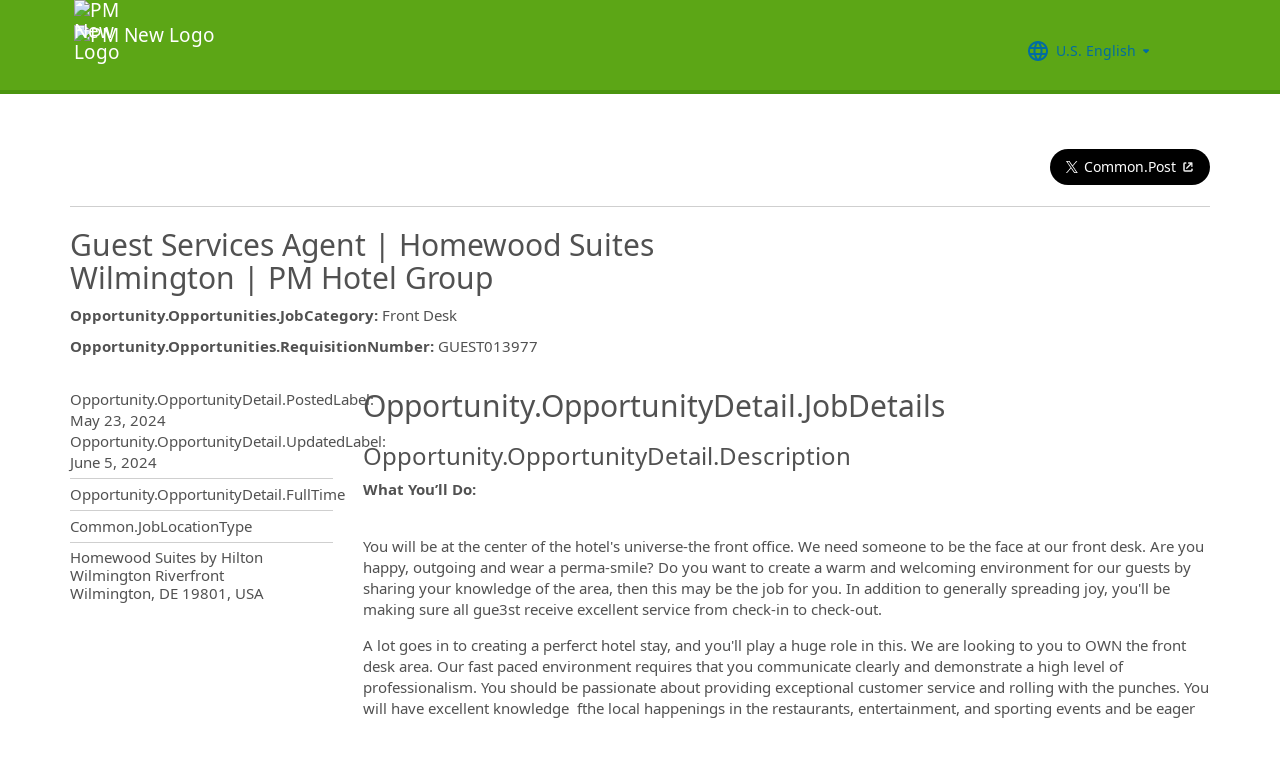

--- FILE ---
content_type: text/html; charset=utf-8
request_url: https://recruiting.ultipro.com/POL1006/JobBoard/c0e3f015-388f-2bf6-e3ac-af081fcad685/OpportunityDetail?opportunityId=b4992515-9ea3-4298-ac2c-ea792a1aae11
body_size: 23481
content:

<!DOCTYPE html>
<html id="PageHtml">
<head>
    <title data-bind="text: title()"></title>

    
    <meta http-equiv="X-UA-Compatible" content="IE=edge" />
<meta charset="utf-8" />
<meta name="viewport" content="width=device-width, initial-scale=1" />

<meta http-equiv="Cache-Control" content="no-cache, must-revalidate, no-store" />
<meta http-equiv="Expires" content="Thu, 18 Dec 2025 17:23:39 GMT" />
<meta http-equiv="Pragma" content="no-cache" />

<link rel="icon" href="data:;base64,iVBORw0KGgo=">

        <iframe id="_as" style="display: none" src="/POL1006/JobBoard/c0e3f015-388f-2bf6-e3ac-af081fcad685/AnonymousSessionCheck"></iframe>

    

<link rel="stylesheet" href="https://rec-cdn-prod.cdn.ultipro.com/rec-web/e4bbe8290d30f230d0280b6b46f5429fa2f9b2c4/site.css" />
<link rel="stylesheet" href="https://rec-cdn-prod.cdn.ultipro.com/rec-web/e4bbe8290d30f230d0280b6b46f5429fa2f9b2c4/bootstrap-extensions.min.css" />


    <link href="/POL1006/JobBoard/c0e3f015-388f-2bf6-e3ac-af081fcad685/Styles/BrandingSettings?brandId=49043c2e-386c-4399-97d7-69ce0bd48e42&amp;m=637638785413900000" rel="stylesheet" />

<script src="https://rec-cdn-prod.cdn.ultipro.com/rec-web/e4bbe8290d30f230d0280b6b46f5429fa2f9b2c4/jqueryBundle.min.js"></script>
<script src="https://rec-cdn-prod.cdn.ultipro.com/rec-web/e4bbe8290d30f230d0280b6b46f5429fa2f9b2c4/tinymceBundle.js"></script>
<script src="https://rec-cdn-prod.cdn.ultipro.com/rec-web/e4bbe8290d30f230d0280b6b46f5429fa2f9b2c4/reactBundle.js"></script>
<script src="https://rec-cdn-prod.cdn.ultipro.com/rec-web/e4bbe8290d30f230d0280b6b46f5429fa2f9b2c4/jslib.min.js"></script>
<script src="https://rec-cdn-prod.cdn.ultipro.com/rec-web/e4bbe8290d30f230d0280b6b46f5429fa2f9b2c4/react-components.min.js"></script>
<script src="https://rec-cdn-prod.cdn.ultipro.com/rec-web/e4bbe8290d30f230d0280b6b46f5429fa2f9b2c4/bootstrapBundle.min.js"></script>


        <link rel="stylesheet" href="https://ignite.cdn.ultipro.com/dls-cdn/ignite/v7.13.3/tokens/fonts/noto/ignite-fonts-noto-hinted-cdn.css" />
        <link rel="stylesheet" href="https://ignite.cdn.ultipro.com/dls-cdn/ignite/v7.13.3/tokens/fonts/volte/ignite-fonts-volte-cdn.css" />
        <link rel="stylesheet" href="https://ignite.cdn.ultipro.com/dls-cdn/ignite/v7.13.3/tokens/css/ignite-tokens.css" />
        <script type="module" src="https://ignite.cdn.ultipro.com/dls-cdn/ignite/v7.13.3/web-components/ignite/ignite.esm.js"></script>
        <script type="module" src="https://ignite.cdn.ultipro.com/dls-cdn/ignite/v7.13.3/web-components/ignite/ignite.js"></script>
    <script type="module" src="https://rec-cdn-prod.cdn.ultipro.com/rec-web/e4bbe8290d30f230d0280b6b46f5429fa2f9b2c4/npm-imports.js"></script>


<script src="https://rec-cdn-prod.cdn.ultipro.com/rec-web/e4bbe8290d30f230d0280b6b46f5429fa2f9b2c4/site.min.js"></script>
<script src="https://rec-cdn-prod.cdn.ultipro.com/rec-web/e4bbe8290d30f230d0280b6b46f5429fa2f9b2c4/siteBundle.js" type="module"></script>

    

    <script>
    (function() {
        Recruiting.TenantFeatureToggle.setFeatureToggles(["CandidateSearchFullNameMatch","IncreaseOfferLetterMaxLength","JobBoardSettingsUpdate","OfferContactMergeTags","EnableCsrSessionManagement","TwitterSwitch","ScreeningQuestionHashFilter","EWSMigration","ConfigurableCountryQuestions","TenantSpecificMailgunDomain","UpdateAssessmentEmail2025","GlobalDate","SalaryRangeFields","ReferenceDataUniqueCacheKey","SkipScreeningQuestionsDraftValidations","ApplicationIncorrectNameTextChanges","DiagnosticsServiceAccountReset","SmsWelcomeMessage","FrenchGoToOfferLetterMergeTag","EnableDaDkLocale","EnableEnCALocale","EnablePeopleFabricStateEvents","JobsFromSearch","ReplaceTenantSeasonedGuids","AssessmentLinkRequestOpp","ApplicantEmployeeReferralsReindex","ReindexForSortApplicationsByAssessmentStatus","CandidateMatchHideScoreWarningMessage","CopyApplicants","EnableLaunchDarkly","OfferMergeTagsEnhancements","ResumeEnhancements2025","EducationDates","OpportunityTranslationEnhancements","PhysicalLocationSyncEnhancements","ExternalApplyId","ReindexForSearchableApplicationQuestionHash","EnableAotJsBundling","HireDetailsLink","ShowOnbLinkForGlobalHiresOnJobBoard","NewEEOCIdentificationText","PositionAutomation","MxEmailScheduleModal","UkgAuthNInternal","PositionAutomationSyncOnFutureDates","TinyMCEValidateExtraTags","CompanyNameForAutoFeed","AddToIdentities","ValidateInactiveLocationsInHireDetails","SyncZipCodeForTaxLocations","SharedPools","CurrencySymbolFormatOnOpportunityNotificationMessage","SyncPositionAutomationOnRecEnable","SupportRelayStateInSso","RecHMAllowManageDocumentsForInternalCandidates","DmpUpload","ViewMoreJobLocationFilter","MergeCandidates","BatchRejectApplications","PostCandAPILookupBeforeSave","EnableRecCdn","RecruitingProcessFilterReindex","OfferMergeTagsTinyMce","SmsCandidateSync","CandidateMatchScoreVisibility","CandidateDetailsActions","LocalizationEnabled","ScheduleInterviewOnUnpostedOpportunity","PreferredName","ShowAllLocationsInOpportunityList","PositionAutomationSync","OfferEditsWithApproval","BulkDisposition","EnableSvSeLocale","ScreeningQuestionTranslations","OpportunityJustificationCommentsFix","DelayNotificationViewToggle","RecruitmentFireJobSync","WelcomeEmail","ResumeColumn","USFedContractorUpdates2024","IndeedQuestionsFormatVersion1","FilterGroup","ApplicationSubmittedFilter","EditEmail","ArcGisWithAuth","LongerRequisitionNumber","OfferAttachments","RehireIndicator","IndeedApplyFixDupEmail","LatestOFCCPForm","EnableFrFrLocale","CandidateStatusAtTimeOfHire","UkgAuthNEntitlementOutbound","JobLocationType","ProjectAndShiftFields","CalendarNameInInterviewNotes","EnableNlNlLocale","LatestReference","CandidateDetailRank","SendRehiresToOnboarding","OfferActivityFilter","OldPostToLinkedInDeprecated","OfferContactPhoneNumberDefault","HireFromOffer","ProfessionalExperienceDate","ReindexCandidateTags","SmsWebPhoneRelease","SyncActivatedPosition","IndeedQuestionsAcceptMultipleSchemaVersions","PostToLinkedInWidget","SendGlobalHiresToOnboarding","RecruitmentFireLocationSync","OpportunityScoreIncrease","EditAssessmentPackagesOnPublishedOpps","OppAuthNIdentity","IndeedResumeFields","EnableItItLocale","BulkDispositionCandidateApps","MxDispositionModal","MXExperience","SortApplicationsByAssessmentStatus","ScreeningQuestionLastUpdatedReindex","CandidateEngagementMay","UkgAuthNInternalForArcGisOutbound","ScreeningQuestionGroups","ApplicationSubmittedFilterReindex","FilterApplicationsByAssessmentScore","CandidateMatchGA","CandidateEngagementAugust","SmsWebPhoneReassign","AssessmentIntegration","PersonFireSyncUsersAndLogins","enable-recruiting-optimized-easy-apply-applications-query","enable-recruiting-check-before-linkedin-publish","enable-recruiting-sovren-retry","enable-recruiting-check-before-linkedin-cleanup","enable-recruiting-candidate-preferred-locale-notification-tokens","enable-recruiting-email-translations","enable-wait-for-search-refresh","enable-recruiting-leave-of-absence","enable-recruiting-email-translations-phase2","enable-recruiting-ucc-toggle-deprecation","enable-recruiting-opportunity-status-audits","enable-recruiting-manage-client-ukg-authn","enable-recruiting-improved-opportunity-close-performance","enable-recruiting-remove-hireright-duplicate-security-headers","enable-recruiting-project-search-full-name-match","enable-recruiting-position-automation-people-fabric-api","enable-recruiting-position-automation-diagnostics","enable-recruiting-indeed-job-sync-api","enable-recruiting-job-board-integration-settings-warning-modal","enable-recruiting-bgc-integration-names-sanitization","enable-recruiting-indeed-job-sync-error-messages","enable-recruiting-apply-number-validate","enable-recruiting-offer-mergetag-employeetype","enable-recruiting-launch-darkly-demo","disable-recruiting-duplicate-hire-processing","disable-recruiting-send-automated-emails-on-closed-opportunity","SyncJobsFromOdata","SyncCoreEmployeeRolesIndependentOfCandidateSync","EnableMetricsLogging","OfflineTokenIntrospection","EnableArcGisProxy","ReportsForSupport","StrictSecondaryReads","ManageClientOppRealm","TenantSecondaryReads","CallerMemberForMongoTraceLogs","EnableSnapshotReadConcern","UltiProServiceClientCircuitBreaker","PreventDuplicateSynchedReferenceData","SearchQueryTelemetry","DmpUploadMigration","ReduceDbFullDocumentReplace","EESyncSkipFailedPages","DisableEntityReferences","DisableV1Api","ThirdPartyIntegrationApiOptimized","ConsumeCoreMergeEvents","TrsEnabled","DmpCorrelationSync","TmsDepreciation"]);
    })();
</script>

    <script>
    (function() {
        var featureSettings = [{"Name":"Recruitment.Organization","EnabledFeatures":["OrgLevels","SendRehiresToOnboarding"]},{"Name":"Recruitment.Interviews","EnabledFeatures":["CalendarIntegration","ScheduleMeeting"]},{"Name":"Recruitment.CandidateConsent","EnabledFeatures":["CandidateConsent"]},{"Name":"Recruitment.OpportunityManagement.PublishingAndJobBoards","EnabledFeatures":["FeaturedOpportunities","IncludeHiringManagersInOnboardingOwnerField"]},{"Name":"Recruitment.CandidateInformation","EnabledFeatures":["CandidateReferences","TextMessaging","SharedPools","EditCandidateEmailAddress"]},{"Name":"Recruitment.OpportunityManagement.PageFeatures","EnabledFeatures":["JobSearchAgent","ShareOnTwitter"]},{"Name":"Recruitment.Accessibility","EnabledFeatures":[]},{"Name":"Recruitment.Offers","EnabledFeatures":["Approvals","UserLocale"]}];

        var featureSettingsConfigurationGroups = featureSettings.map(function(g) {
            return new Recruiting.FeatureSettingsConfigurationGroup(g.Name, g.EnabledFeatures);
        });

        Recruiting.FeatureSettings.init(featureSettingsConfigurationGroups);
    })();
</script>

    


        <script>
            let data = {
                visitor: {
                    id: "External-Rec-User",
                    rec_isRecruitmentAdministrator: false,
                    rec_isRecruiter: false,
                    rec_isHiringManager: false,
                    rec_environment: "recruiting.ultipro.com",
                    locale: "en-US"
},
                account: {
                    id: US.utils.po.getFirstSevenChars("POL1006"),
                    tenantAlias: "POL1006"
                            },
                excludeAllText: true,
                disableGuides: false
            }
            US.utils.po.init("cfb570dc-23df-45bd-5089-5be6acfaa92b");
            pendo.initialize(data);

            function updatePendoUrl() {
                pendo.location.addTransforms([
                    {
                        attr: 'search',
                        action: 'AllowOnlyKeys',
                        data: US.utils.ga.whiteListedUrlTerms
                    },
                    {
                        attr: 'search',
                        action: 'AddTo',
                        data: function () {
                            const url = new URL(window.location.href);
                            if ((false && url.pathname.includes('OpportunityApplicants'))
                                || (false && url.pathname.includes('Pools'))
                                || (false && (url.pathname.includes('Recruiter/Candidates') || url.pathname.includes('CandidateAdd')))
                                || (false && url.pathname.includes('CandidateDetail'))
                                || (false && url.pathname.includes('OfferList'))
                                || (false && (url.pathname.includes('OfferDetail') || url.pathname.includes('OfferCreate')))
                                || (false && url.pathname.includes('OpportunityList'))
                                || (false && (/JobBoard\/[^\/]*\/Candidate\/ViewPresence[^\/]*$/.test(url.pathname)
                                     || /JobBoard\/[^\/]*\/ApplicationAssessments[^\/]*$/.test(url.pathname) || /JobBoard\/[^\/]*\/CandidateOffer[^\/]*$/.test(url.pathname)
                                     || /JobBoard\/[^\/]*\/References\/ViewReferences[^\/]*$/.test(url.pathname)  || /JobBoard\/[^\/]*\/CandidateInterviewScheduling\/SelfSchedule[^\/]*$/.test(url.pathname)))
                                || (false &&
                                        (/JobBoard\/[^\/]*\/?$/.test(url.pathname) ||
                                            /JobBoard\/[^\/]*\/OpportunityDetail[^\/]*$/.test(url.pathname) || url.pathname.includes('Accessibility')
                                            || url.pathname.includes('Dashboard') || /JobBoard\/[^\/]*\/JobSearchAgent[^\/]*$/.test(url.pathname)
                                   ))) {
                                            return { 'mx': '1' };
                                       }
                                },
                    }
                ]);
            }

            $(window).on('load', function () {
                setTimeout(updatePendoUrl, 10);
            });
        </script>
    
    



    <!-- Google Tag Manager -->
<script>
    (function(w,d,s,l,i){w[l]=w[l]||[];w[l].push({'gtm.start':
    new Date().getTime(),event:'gtm.js'});var f=d.getElementsByTagName(s)[0],
    j=d.createElement(s),dl=l!='dataLayer'?'&l='+l:'';j.async=true;j.src=
    'https://www.googletagmanager.com/gtm.js?id='+i+dl;f.parentNode.insertBefore(j,f);
    })(window,document,'script','dataLayer', 'GTM-TRJP8TD');
</script>
<!-- End Google Tag Manager -->

    <script>
     $(function() {
         $('<input name="__RequestVerificationToken" type="hidden" value="CfDJ8EYVB_voQ4JEtwB7-kL5ji5RPjyeC5CiCJJY3KJY62oAdQlJDt9E9tVo3NLjO8UPOOn0QjbWZCBcG3HZeyG0FZ8sJRjDRm3SBwk5HbHdoX-QZoJ6BRBob3wxNkuEy9SmaXAraJV1WpJPXJePTo6n0Rc" />').appendTo("body");
     });
     
     $(document).ajaxSend(function (event, xhr, options) {
         if (['GET', 'HEAD'].indexOf(options.type) === -1) {
             xhr.setRequestHeader('X-RequestVerificationToken', $('input[name="__RequestVerificationToken"]').val());
         }
     });
 </script>

        <script type="text/javascript">
        (function (h, o, u, n, d) {
            h = h[d] = h[d] || { q: [], onReady: function (c) { h.q.push(c) } }
            d = o.createElement(u); d.async = 1; d.src = n
            n = o.getElementsByTagName(u)[0]; n.parentNode.insertBefore(d, n);
        })
        (window, document, 'script', 'https://www.datadoghq-browser-agent.com/eu1/v5/datadog-rum.js', 'DD_RUM');
        /**
         * Checks if currentUrl matches any pattern in the whitelist (supports '*' as wildcard)
         * param {string[]} whitelist - Array of patterns (may include '*')
         * param {string} currentUrl - URL to check
         * returns {boolean}
         */
        function isUrlWhitelisted(whitelist, currentUrl) {
            return whitelist.some(function(pattern) {
                // Escape regex special chars except *
                var regexPattern = pattern.replace(/[.+?^${}()|[\]\\]/g, '\\$&').replace(/\*/g, '.*');
                var regex = new RegExp(regexPattern);
                return regex.test(currentUrl);
            });
        }

        var rumReplaySessionEnabled = false;
        var rumReplayWhiteList = [];
            rumReplayWhiteList.push("JobBoard/*/OpportunityApply");
        var isReplayAllowed = rumReplaySessionEnabled ? isUrlWhitelisted(rumReplayWhiteList, window.location.pathname) : false;
        var rumSessionRate = rumReplaySessionEnabled ? 100 : 50;
        var rumReplayRate = isReplayAllowed ? 100 : 0;

        window.DD_RUM.onReady(function () {
            if (!isReplayAllowed) {
                window.DD_RUM.stopSessionReplayRecording();
            }
            
            window.DD_RUM.init({
                clientToken: 'pub49cc788d96f6d1f8f20c5d6f19aa242c',
                applicationId: '0d864a82-3281-41ce-bbf9-801162b05695',
                site: 'datadoghq.eu',
                service: 'rec-prod-atl',
                env: 'prod',
                version: 'e4bbe8290d30f230d0280b6b46f5429fa2f9b2c4',
                sessionSampleRate: rumSessionRate,
                sessionReplaySampleRate: rumReplayRate,
                startSessionReplayRecordingManually: true,
                trackUserInteractions: true,
                trackResources: true,
                trackLongTasks: true,
                defaultPrivacyLevel: 'mask-user-input',
                // https://docs.datadoghq.com/real_user_monitoring/connect_rum_and_traces/?tab=w3ctracecontext#how-are-rum-resources-linked-to-traces
                allowedTracingUrls: [{ match: (url) => 'arcgis,cronofy,campaign-management'.split(',').map(t => t.trim()).every(t => !url.includes(t)), propagatorTypes: ["tracecontext"] }],
                beforeSend: (event, context) => {
                    //https://docs.datadoghq.com/real_user_monitoring/browser/modifying_data_and_context#enrich-and-control-rum-data
                    event.view.url = event.view.url.replace("/CandidateSearch=[^&]*/", "CandidateSearch=REDACTED"); //candidate search may contain PII
                    event.view.url = event.view.url.replace("/as=[^&]*/", "as=REDACTED"); //application search may contain PII
                }
            });

            //set user context
            window.DD_RUM.setUser({
                id: "",
                featureToggles: "CandidateSearchFullNameMatch,IncreaseOfferLetterMaxLength,JobBoardSettingsUpdate,OfferContactMergeTags,EnableCsrSessionManagement,TwitterSwitch,ScreeningQuestionHashFilter,EWSMigration,ConfigurableCountryQuestions,TenantSpecificMailgunDomain,UpdateAssessmentEmail2025,GlobalDate,SalaryRangeFields,ReferenceDataUniqueCacheKey,SkipScreeningQuestionsDraftValidations,ApplicationIncorrectNameTextChanges,DiagnosticsServiceAccountReset,SmsWelcomeMessage,FrenchGoToOfferLetterMergeTag,EnableDaDkLocale,EnableEnCALocale,EnablePeopleFabricStateEvents,JobsFromSearch,ReplaceTenantSeasonedGuids,AssessmentLinkRequestOpp,ApplicantEmployeeReferralsReindex,ReindexForSortApplicationsByAssessmentStatus,CandidateMatchHideScoreWarningMessage,CopyApplicants,EnableLaunchDarkly,OfferMergeTagsEnhancements,ResumeEnhancements2025,EducationDates,OpportunityTranslationEnhancements,PhysicalLocationSyncEnhancements,ExternalApplyId,ReindexForSearchableApplicationQuestionHash,EnableAotJsBundling,HireDetailsLink,ShowOnbLinkForGlobalHiresOnJobBoard,NewEEOCIdentificationText,PositionAutomation,MxEmailScheduleModal,UkgAuthNInternal,PositionAutomationSyncOnFutureDates,TinyMCEValidateExtraTags,CompanyNameForAutoFeed,AddToIdentities,ValidateInactiveLocationsInHireDetails,SyncZipCodeForTaxLocations,SharedPools,CurrencySymbolFormatOnOpportunityNotificationMessage,SyncPositionAutomationOnRecEnable,SupportRelayStateInSso,RecHMAllowManageDocumentsForInternalCandidates,DmpUpload,ViewMoreJobLocationFilter,MergeCandidates,BatchRejectApplications,PostCandAPILookupBeforeSave,EnableRecCdn,RecruitingProcessFilterReindex,OfferMergeTagsTinyMce,SmsCandidateSync,CandidateMatchScoreVisibility,CandidateDetailsActions,LocalizationEnabled,ScheduleInterviewOnUnpostedOpportunity,PreferredName,ShowAllLocationsInOpportunityList,PositionAutomationSync,OfferEditsWithApproval,BulkDisposition,EnableSvSeLocale,ScreeningQuestionTranslations,OpportunityJustificationCommentsFix,DelayNotificationViewToggle,RecruitmentFireJobSync,WelcomeEmail,ResumeColumn,USFedContractorUpdates2024,IndeedQuestionsFormatVersion1,FilterGroup,ApplicationSubmittedFilter,EditEmail,ArcGisWithAuth,LongerRequisitionNumber,OfferAttachments,RehireIndicator,IndeedApplyFixDupEmail,LatestOFCCPForm,EnableFrFrLocale,CandidateStatusAtTimeOfHire,UkgAuthNEntitlementOutbound,JobLocationType,ProjectAndShiftFields,CalendarNameInInterviewNotes,EnableNlNlLocale,LatestReference,CandidateDetailRank,SendRehiresToOnboarding,OfferActivityFilter,OldPostToLinkedInDeprecated,OfferContactPhoneNumberDefault,HireFromOffer,ProfessionalExperienceDate,ReindexCandidateTags,SmsWebPhoneRelease,SyncActivatedPosition,IndeedQuestionsAcceptMultipleSchemaVersions,PostToLinkedInWidget,SendGlobalHiresToOnboarding,RecruitmentFireLocationSync,OpportunityScoreIncrease,EditAssessmentPackagesOnPublishedOpps,OppAuthNIdentity,IndeedResumeFields,EnableItItLocale,BulkDispositionCandidateApps,MxDispositionModal,MXExperience,SortApplicationsByAssessmentStatus,ScreeningQuestionLastUpdatedReindex,CandidateEngagementMay,UkgAuthNInternalForArcGisOutbound,ScreeningQuestionGroups,ApplicationSubmittedFilterReindex,FilterApplicationsByAssessmentScore,CandidateMatchGA,CandidateEngagementAugust,SmsWebPhoneReassign,AssessmentIntegration,PersonFireSyncUsersAndLogins,enable-recruiting-optimized-easy-apply-applications-query,enable-recruiting-check-before-linkedin-publish,enable-recruiting-sovren-retry,enable-recruiting-check-before-linkedin-cleanup,enable-recruiting-candidate-preferred-locale-notification-tokens,enable-recruiting-email-translations,enable-wait-for-search-refresh,enable-recruiting-leave-of-absence,enable-recruiting-email-translations-phase2,enable-recruiting-ucc-toggle-deprecation,enable-recruiting-opportunity-status-audits,enable-recruiting-manage-client-ukg-authn,enable-recruiting-improved-opportunity-close-performance,enable-recruiting-remove-hireright-duplicate-security-headers,enable-recruiting-project-search-full-name-match,enable-recruiting-position-automation-people-fabric-api,enable-recruiting-position-automation-diagnostics,enable-recruiting-indeed-job-sync-api,enable-recruiting-job-board-integration-settings-warning-modal,enable-recruiting-bgc-integration-names-sanitization,enable-recruiting-indeed-job-sync-error-messages,enable-recruiting-apply-number-validate,enable-recruiting-offer-mergetag-employeetype,enable-recruiting-launch-darkly-demo,disable-recruiting-duplicate-hire-processing,disable-recruiting-send-automated-emails-on-closed-opportunity",
                roles: "",
                tenantAlias: "POL1006"
            });
            window.DD_RUM.startSessionReplayRecording({ force: !!isReplayAllowed });
        });
    </script>

</head>
<body class="opportunitydetail-controller candidate-layout ">
    <ukg-ignite-shell theme="classic" class="branded-layout" default-translation-path enable-cdn-path use-latest-cdn language="en-US">
    <!-- Google Tag Manager (noscript) -->
<noscript>
    <iframe src="https://www.googletagmanager.com/ns.html?id=GTM-TRJP8TD"
            height="0" width="0" style="display:none;visibility:hidden"></iframe>
</noscript>
<!-- End Google Tag Manager (noscript) -->

        <a class="sr-only sr-only-focusable" id="skipLink" tabindex="0" data-i18n="Common.SkipLink"></a>
            <div id="PageContent" style="visibility: hidden">
                <header role="banner">



<nav class="navbar navbar-candidate navbar-static-top" data-automation="navbar" data-i18n="[aria-label]Layout.NavigationAriaLabel">
    <div class="container">
        <div class="navbar-header">
            <a target="_blank" class="navbar-brand">
                    <img class="small-logo logo" src="/POL1006/JobBoard/c0e3f015-388f-2bf6-e3ac-af081fcad685/Styles/GetLargeHeaderLogo?brandId=49043c2e-386c-4399-97d7-69ce0bd48e42&amp;m=637638785413900000" alt="PM New Logo" data-automation="navbar-small-logo" />
                    <img class="large-logo logo" src="/POL1006/JobBoard/c0e3f015-388f-2bf6-e3ac-af081fcad685/Styles/GetLargeHeaderLogo?brandId=49043c2e-386c-4399-97d7-69ce0bd48e42&amp;m=637638785413900000" alt="PM New Logo" data-automation="navbar-large-logo" />
            </a>
            
                <button type="button" class="navbar-toggle" data-toggle="collapse" data-target="#navbar-collapse" aria-labelledby="navbar-menu-label">
                    <span class="icon-bar"></span>
                    <span class="icon-bar"></span>
                    <span class="icon-bar"></span>
                </button>
                <span id="navbar-menu-label" class="sr-only" data-i18n="Layout.Menu.MenuLabel"></span>
        </div>
        
        <div id="navbar-collapse" class="collapse navbar-collapse">
            <ul class="nav navbar-nav navbar-right" >


                    <li class="find-opps-link ">
                        <ukg-button manual-color="true" class="brandingbutton" id="OpportunitiesMenuButton" data-automation="opportunities-menu-button" onclick="window.location=&#x27;/POL1006/JobBoard/c0e3f015-388f-2bf6-e3ac-af081fcad685&#x27;" emphasis="low" data-i18n="Layout.Menu.Opportunities" data-bind="attr: {'aria-label': $.t('Layout.Menu.Opportunities') }" role="link"></ukg-button>
                    </li>


<li id="LanguagePicker">
    <ukg-button manual-color="true" class="brandingbutton" id="languageMenubutton" data-bind="menudropdownListener: { targetId: 'languageMenuContainer' }" data-automation="selected-language-picker-link" emphasis="low" child-icon="menu-caret-down" aria-expanded="False" data-i18n="[tooltip-text]Layout.LanguageLabel" parent-icon="language">
        <span class="brandingbutton" data-bind="text: selectedLanguage().Name"></span>
    </ukg-button>
    <ukg-menu fixed-height="large" id="languageMenuContainer" data-bind="foreach: languages" selectable>
        <!-- ko if: $data.Code=='zh-CN'-->
        <ukg-menu-item data-automation="language-picker-link" data-bind="click: $parent.selected, attr: { value: $data.Code, selected: $parent.selectedLanguage() == $data, 'lang': $data.Code, 'aria-label': $.t('Layout.Menu.ChineseLabel')}, text: $data.Name"></ukg-menu-item>
        <!-- /ko --> 
        <!-- ko ifnot: $data.Code=='zh-CN'-->
        <ukg-menu-item data-automation="language-picker-link" data-bind="click: $parent.selected, attr: {value: $data.Code, selected: $parent.selectedLanguage() == $data, 'lang': $data.Code}, text: $data.Name"></ukg-menu-item>
        <!--/ko-->
    </ukg-menu> 
</li>

<script>
    $(function () {
        var languageSelectionViewModel = new US.Common.LanguageSelectionViewModel({
            languages: [{"Id":"34e329e5-6e83-4e59-8879-c3e39f6229c9","Code":"en-GB","Name":"British English"},{"Id":"af699467-de1c-4eab-9e4c-50c426dc961e","Code":"en-CA","Name":"CA English"},{"Id":"4472ce4a-c88e-4f40-a36b-6df8b7daa5df","Code":"da-DK","Name":"Danish"},{"Id":"841f2814-4f6e-4a37-8a07-75c5af9d0bd7","Code":"de-DE","Name":"Deutsch"},{"Id":"941d6a52-139f-4baa-b558-0428b5059917","Code":"nl-NL","Name":"Dutch"},{"Id":"748993d4-7fd4-4146-ab17-f35423768200","Code":"es-ES","Name":"Español"},{"Id":"5266ab6b-200e-4152-bebd-40923f952d6d","Code":"fr-FR","Name":"FR French"},{"Id":"fba4253d-2c6e-4836-81e6-0a2d25e951a5","Code":"fr-CA","Name":"Français Canadien"},{"Id":"03863089-9c60-4a70-b6e4-fd9d43d66ad4","Code":"it-IT","Name":"Italian"},{"Id":"e8d5efd6-13ed-45a7-878b-e126688640ef","Code":"pt-BR","Name":"Português do Brasil"},{"Id":"33563062-7a8b-4c15-baab-9aa319ce3fa6","Code":"sv-SE","Name":"Swedish"},{"Id":"18a64832-04e6-4a1c-a9fd-770bb7beeec8","Code":"en-US","Name":"U.S. English"},{"Id":"a9a1fec2-e7f4-4795-981a-6150938b570e","Code":"zh-CN","Name":"简体中文"}],
            selectedLanguageCode: "en-US",
            changeUserLanguageUrl: "/POL1006/JobBoard/c0e3f015-388f-2bf6-e3ac-af081fcad685/Layout/ChangeUserLanguage"
        });

        ko.applyBindings(languageSelectionViewModel, $("#LanguagePicker")[0]);
    });
</script>
                    <li>
                        <ukg-button  manual-color="true" class="brandingbutton" id="SignInButton" onclick="window.location=&#x27;/POL1006/JobBoard/c0e3f015-388f-2bf6-e3ac-af081fcad685/Account/Login?cancelUrl=http%3A%2F%2Frecruiting.ultipro.com%2FPOL1006%2FJobBoard%2Fc0e3f015-388f-2bf6-e3ac-af081fcad685%2FOpportunityDetail%3FopportunityId%3Db4992515-9ea3-4298-ac2c-ea792a1aae11&#x27;" emphasis="low" data-i18n="Layout.Menu.LogIn" data-bind="attr: {'aria-label': $.t('Layout.Menu.LogIn') }" role="link"></ukg-button>
                    </li>
            </ul>
        </div>
    </div>
</nav>


                </header>
                <main>
                    <div class="index-action">
                        <div id="PageContainer" class="container">
                            <div id="GlobalNotificationContainer">
                                <global-notification></global-notification>
                            </div>
                            

<script>
    $(function () {
        var opportunity = new US.Opportunity.CandidateOpportunityDetail({"Id":"b4992515-9ea3-4298-ac2c-ea792a1aae11","Title":"Guest Services Agent | Homewood Suites Wilmington | PM Hotel Group","Featured":false,"FullTime":true,"HoursPerWeek":null,"JobCategoryName":"Front Desk","Locations":[{"Id":"e39d5d8a-923a-4a2b-a4b1-2da447520ba5","LocalizedName":"Homewood Suites by Hilton Wilmington Riverfront","LocalizedLocationId":"M62","LocalizedDescription":null,"Address":{"Line1":"824 Justison St","Line2":null,"City":"Wilmington","State":{"Name":"Delaware","Code":"DE"},"PostalCode":"19801","Country":{"Id":"ad492ed3-cb7d-4d9f-aff8-fd61f19b868c","Name":"United States","Code":"USA"}},"DisplayName":true,"DisplayLocationId":false,"DisplayDescription":false,"DisplayAddress":true,"DisplayStreetAddress":false,"Coordinates":{"Longitude":-75.56230459761224,"Latitude":39.73091601205456},"Shapes":null,"SourceOfTruth":0,"IsAvailableForOpportunities":true}],"PostedDate":"2024-05-23T15:17:29.141Z","UpdatedDate":"2024-06-05T16:26:41.402Z","RequisitionNumber":"GUEST013977","Description":"\u003cp\u003e\u003cstrong\u003eWhat You\u0026rsquo;ll Do:\u003c/strong\u003e\u003c/p\u003e\n\u003cp\u003e\u003cbr /\u003eYou will be at the center of the hotel\u0027s universe-the front office. We need someone to be the face at our front desk. Are you happy, outgoing and wear a perma-smile? Do you want to create a warm and welcoming environment for our guests by sharing your knowledge of the area, then this may be the job for you. In addition to generally spreading joy, you\u0027ll be making sure all gue3st receive excellent service from check-in to check-out.\u003c/p\u003e\n\u003cp\u003eA lot goes in to creating a perferct hotel stay, and you\u0027ll play a huge role in this. We are looking to you to OWN the front desk area. Our fast paced environment requires that you communicate clearly and demonstrate a high level of professionalism. You should be passionate about providing exceptional customer service and rolling with the punches. You will have excellent knowledge\u0026nbsp; fthe local happenings in the restaurants, entertainment, and sporting events and be eager to share this information with our guests. You\u0027ll know how to handle cash responsibly and reliably, and use the tools of the trade: computers, databases, and property management systems to efficiently handle the technical side of the job.\u003c/p\u003e\n\u003cp\u003e\u003cstrong\u003eWhere you\u0027ve been:\u003c/strong\u003e\u003c/p\u003e\n\u003cp\u003eWe\u0027re looking for someone with a high school diploma (or equivalent) and preferably 3 to 6 months related experience. More importantly, you must be a people-person! you will need to interact with all hotel guest and team members in a polite manner at all times, fulflling requests (even challenging ones) in a timely manner. You must be able to work well under pressure.\u003c/p\u003e\n\u003cp\u003eWhen you here:\u003c/p\u003e\n\u003cp\u003eSOmetimes you\u0027ll be behind the desk, but also be prepared to move around because more than half of the time you will be standing/sitting, carrying up to 50 lbs, walking, bending/twisting, climbing stairs, and more. You also must be able to accomodate varying schedules including nights, weekends, and holidays. But wait, there is a great upside: in exchange for your flexibility, we offer excellent pay, hotel discounts, and the opportunity to be part of an anything-but-standard growing hotel company.\u003c/p\u003e","EqualOpportunityEmployerDescription":"Equal Opportunity Employer/Protected Veterans/Individuals with Disabilities\u003cbr\u003e \r\nThis employer is required to notify all applicants of their rights pursuant to federal employment laws. \r\nFor further information, please review the \u003ca href=\u0027https://www.eeoc.gov/poster\u0027 target=\u0027_blank\u0027\u003eKnow Your Rights\u003c/a\u003e notice from the Department of Labor.","PayTransparencyPolicyStatement":null,"MatchScore":1.0,"HasApplied":false,"ApplicationJobBoardName":null,"ApplicationJobBoardId":null,"DateApplied":null,"Salaried":false,"CompensationAmount":null,"PublishingStatus":4,"Links":[],"BehaviorCriteria":[{"BehaviorId":"09366cc1-e3aa-c478-4e97-35a44cdf76ea","BehaviorName":"Team Player","BehaviorDescription":"Works well as a member of a group","Required":false,"IsArchived":false},{"BehaviorId":"736ef9bc-1308-16f1-880e-0b9749ad766a","BehaviorName":"Leader","BehaviorDescription":"Inspires teammates to follow them","Required":false,"IsArchived":false},{"BehaviorId":"b2f451c9-fbc4-4038-2268-1c9bde08b135","BehaviorName":"Enthusiastic","BehaviorDescription":"Shows intense and eager enjoyment and interest","Required":false,"IsArchived":false},{"BehaviorId":"28f2cda2-fd0b-7d00-bade-d86a599a97dd","BehaviorName":"Dedicated","BehaviorDescription":"Devoted to a task or purpose with loyalty or integrity","Required":false,"IsArchived":false}],"MotivationCriteria":[{"MotivationId":"af0a18ab-07bc-9d3d-824f-9f526492687b","MotivationName":"Self-Starter","MotivationDescription":"Inspired to perform without outside help","Required":false,"IsArchived":false},{"MotivationId":"955ba42e-d7f5-8636-b2ce-505116d36c1b","MotivationName":"Goal Completion","MotivationDescription":"Inspired to perform well by the completion of tasks","Required":false,"IsArchived":false},{"MotivationId":"e9607e55-ea2d-42ee-89ea-e8c5d79ad9b1","MotivationName":"Flexibility","MotivationDescription":"Inspired to perform well when granted the ability to set your own schedule and goals","Required":false,"IsArchived":false},{"MotivationId":"8392391d-e0e8-e1af-edc8-dca47d554c07","MotivationName":"Ability to Make an Impact","MotivationDescription":"Inspired to perform well by the ability to contribute to the success of a project or the organization","Required":false,"IsArchived":false}],"EducationCriteria":[{"Required":false,"Related":false,"DegreeId":"d1ee1c45-8b44-4fb7-8f3f-26fbee289628","DegreeName":"High School","MajorId":"00000000-0000-0000-0000-000000000000","MajorName":null}],"LicenseAndCertificationCriteria":[],"SkillCriteria":[],"WorkExperienceCriteria":[{"Required":false,"MinimumRequiredYears":1,"MaximumRequiredYears":3,"Description":"Hotel Front Desk/Customer Service Experience"}],"JobBoardMemberships":[{"JobBoardId":"45d1d5f1-1764-c1a6-137b-d09cb2aa21cf","PublishedInternal":true,"PublishedExternal":false,"ExternalPostedDate":null,"InternalPostedDate":"2024-05-23T15:17:29.138Z"},{"JobBoardId":"c0e3f015-388f-2bf6-e3ac-af081fcad685","PublishedInternal":false,"PublishedExternal":true,"ExternalPostedDate":"2024-05-23T15:17:29.138Z","InternalPostedDate":null}],"AssessmentUri":null,"AssessmentStatus":null,"OpportunityIsClosed":true,"TravelRequired":null,"TravelDescription":null,"SupervisorName":null,"Assessments":[],"ApplicationId":null,"CompensationAnnualMinimum":null,"CompensationAnnualMaximum":null,"CompensationHourlyMinimum":null,"CompensationHourlyMaximum":null,"CompensationCurrencyCode":null,"CompensationCurrency":null,"JobLocationType":1,"PayRangeVisible":false,"PayRange":{"PayRangeMinimum":null,"PayRangeMaximum":null},"PayRangeCurrencyCode":"USD","OpportunityType":0});
        var applicantSourceId = null;
        if (applicantSourceId) {
            US.utils.sessionStorage.setItem("applicantSourceId", applicantSourceId);
        }

        var renderer = new US.Opportunity.OpportunityRenderViewModel({
            opportunity: opportunity,
            currentJobBoardId: "c0e3f015-388f-2bf6-e3ac-af081fcad685",
            isViewingInternal: false,
            salaryRangeStatementType: null,
            salaryRangeStatement: null,
            isSalaryRangeFieldsEnabled: false
                                                });

        US.CurrentOpportunityDetailViewModel = new US.Opportunity.OpportunityDetailViewModel({
            currentJobBoardId: "c0e3f015-388f-2bf6-e3ac-af081fcad685",
            opportunity: opportunity,
            renderer: renderer,
            candidatePresenceState: null,
            opportunityApplyRedirectUrl: "/POL1006/JobBoard/c0e3f015-388f-2bf6-e3ac-af081fcad685/Account/Register?redirectUrl=%2FPOL1006%2FJobBoard%2Fc0e3f015-388f-2bf6-e3ac-af081fcad685%2FOpportunityApply%3FopportunityId%3Db4992515-9ea3-4298-ac2c-ea792a1aae11\u0026cancelUrl=http%3A%2F%2Frecruiting.ultipro.com%2FPOL1006%2FJobBoard%2Fc0e3f015-388f-2bf6-e3ac-af081fcad685%2FOpportunityDetail%3FopportunityId%3Db4992515-9ea3-4298-ac2c-ea792a1aae11",
            opportunityApplyOnBehalfRedirectUrl: "/POL1006/JobBoard/c0e3f015-388f-2bf6-e3ac-af081fcad685/Recruiter/Candidates",
            opportunitiesUrl: "/POL1006/JobBoard/c0e3f015-388f-2bf6-e3ac-af081fcad685",
            tenantAlias: "POL1006",
            featureConfigurationGroups: [{"Id":"b591a78f-d491-ec59-2932-bc56a015a4c4","Name":"Recruitment.OpportunityManagement.PublishingAndJobBoards","Features":[{"Name":"FeaturedOpportunities","Enabled":true,"HelpTooltipMessageKey":null,"TurnOffWarningMessageKey":null,"ConsentMessageKey":null,"ConsentTitleKey":null,"ToggleableFeature":null},{"Name":"Approvals","Enabled":false,"HelpTooltipMessageKey":null,"TurnOffWarningMessageKey":null,"ConsentMessageKey":null,"ConsentTitleKey":null,"ToggleableFeature":null},{"Name":"Parallel","Enabled":false,"HelpTooltipMessageKey":null,"TurnOffWarningMessageKey":null,"ConsentMessageKey":null,"ConsentTitleKey":null,"ToggleableFeature":null},{"Name":"IncludeHiringManagersInOnboardingOwnerField","Enabled":true,"HelpTooltipMessageKey":null,"TurnOffWarningMessageKey":null,"ConsentMessageKey":null,"ConsentTitleKey":null,"ToggleableFeature":null},{"Name":"FTE","Enabled":false,"HelpTooltipMessageKey":"RecruitmentAdministrator.FieldConfigurationManager.FeatureConfiguration.Recruitment.OpportunityManagement.PublishingAndJobBoards.FTEHelpTooltip","TurnOffWarningMessageKey":"RecruitmentAdministrator.FieldConfigurationManager.FeatureConfiguration.Recruitment.OpportunityManagement.PublishingAndJobBoards.FTEDisableWarningMessage","ConsentMessageKey":null,"ConsentTitleKey":null,"ToggleableFeature":null},{"Name":"Evergreen","Enabled":false,"HelpTooltipMessageKey":"RecruitmentAdministrator.FieldConfigurationManager.FeatureConfiguration.Recruitment.OpportunityManagement.PublishingAndJobBoards.EvergreenHelpTooltip","TurnOffWarningMessageKey":null,"ConsentMessageKey":null,"ConsentTitleKey":null,"ToggleableFeature":null},{"Name":"IncludeHiringManagersInRecruiterField","Enabled":false,"HelpTooltipMessageKey":null,"TurnOffWarningMessageKey":null,"ConsentMessageKey":null,"ConsentTitleKey":null,"ToggleableFeature":null}]},{"Id":"5de7d1e2-aa05-4d49-8c94-10fcea4f649e","Name":"Recruitment.OpportunityManagement.PageFeatures","Features":[{"Name":"PersonalizedJobSearch","Enabled":false,"HelpTooltipMessageKey":"RecruitmentAdministrator.FieldConfigurationManager.FeatureConfiguration.Recruitment.OpportunityManagement.PageFeatures.PersonalizedJobSearchTooltip","TurnOffWarningMessageKey":null,"ConsentMessageKey":null,"ConsentTitleKey":null,"ToggleableFeature":null},{"Name":"JobSearchAgent","Enabled":true,"HelpTooltipMessageKey":"RecruitmentAdministrator.FieldConfigurationManager.FeatureConfiguration.Recruitment.OpportunityManagement.PageFeatures.JobSearchAgentTooltip","TurnOffWarningMessageKey":null,"ConsentMessageKey":"RecruitmentAdministrator.FieldConfigurationManager.FeatureConfiguration.Recruitment.OpportunityManagement.PageFeatures.JobSearchAgentConsentMessage","ConsentTitleKey":"RecruitmentAdministrator.FieldConfigurationManager.FeatureConfiguration.Recruitment.OpportunityManagement.PageFeatures.JobSearchAgentConsentTitle","ToggleableFeature":null},{"Name":"ShareOnTwitter","Enabled":true,"HelpTooltipMessageKey":"RecruitmentAdministrator.FieldConfigurationManager.FeatureConfiguration.Recruitment.OpportunityManagement.PageFeatures.ShareOnTwitterTooltip","TurnOffWarningMessageKey":null,"ConsentMessageKey":null,"ConsentTitleKey":null,"ToggleableFeature":"TwitterSwitch"}]}],
            linkedInRedirectUrl: "https://recruiting.ultipro.com/POL1006/Opportunity/ApplyWithLinkedIn?jobBoardId=c0e3f015-388f-2bf6-e3ac-af081fcad685\u0026opportunityId=b4992515-9ea3-4298-ac2c-ea792a1aae11",
            currentUserRequiresReconsent: false,
            userIsRecOrHM: false,
            loggedInPersonName: "",
            assessmentsUrl: "/POL1006/JobBoard/c0e3f015-388f-2bf6-e3ac-af081fcad685/ApplicationAssessments",
            twitterUrl: "https://twitter.com/intent/tweet?original_referer={originalReferer}\u0026text={text}\u0026url={url}",
            quickApplyUrl: "/POL1006/JobBoard/c0e3f015-388f-2bf6-e3ac-af081fcad685/QuickApply",
                                                });
    });
</script>

<div class="opportunity-render-view" id="opportunityDetailView">
    <react-ko-bridge params="component:'Recruiting.Rct.Containers.Candidate.CandidateConsentBanner',
                         props:{
                            'showAlert': false,
                            'consentUrl': '/POL1006/JobBoard/c0e3f015-388f-2bf6-e3ac-af081fcad685/CandidateConsent'
                         }">
    </react-ko-bridge>
    <div class="row">
        <div class="opportunity" data-bind="with: opportunity">
            <div class="col-md-24">
                <div class="row">
                    <div class="col-sm-18">
                        <div class="pull-left" data-bind="if: $parent.showSearchResultsButton()">
                            <a href="#" data-bind="click: window.location.hash ? window.history.go(-2) : $parent.returnToPreviousPage" class="btn btn-default" data-automation="search-results-button"><i aria-hidden="true" class="fa fa-th-list"></i> <span data-i18n="Opportunity.OpportunityDetail.SearchResults"></span></a>
                        </div>
                    </div>
                    <div class="col-sm-6 text-right" data-automation="twitter-button">
                        <span class="twitter-button ">
                            <ukg-button id="twitterShare" data-bind="click: $parent.postOnTwitter.bind($data),
                                        attr: {'aria-label': 'X ' + $.t('Common.Post') + ' ' + $.t('Layout.FooterLinkLabel')}"
                                        no-Min-Width="true" data-automation="twitter-share-button" data-count="none"
                                        data-i18n-options-opportunity-title="Guest Services Agent | Homewood Suites Wilmington | PM Hotel Group" class="twitter-share-button"
                                        data-i18n="[data-text]Opportunity.OpportunityDetail.TweetText">
                                <i slot="parent-icon"></i>
                                <span data-bind="text: $.t('Common.Post')">Post</span>
                                <ukg-icon name="new-window"></ukg-icon>
                            </ukg-button>
                        </span>
                    </div>
                </div>
                <hr class="no-margin-bottom" />
                <div class="row header">
                    <div class="col-md-15">
                        <h1 class="heading-with-subtitle">
                            <span data-bind="text: formattedTitle" data-automation="opportunity-title"></span>
                            <!-- ko if: $parent.shouldShowFeaturedLabel() -->
                            <i aria-hidden="true" class="fa fa-flag featured-icon-invisible" data-bind="popover: { trigger: 'hover', container: 'body', placement: 'right', content: $.t('Opportunity.Opportunities.Featured') }"></i>
                            <i tabindex="0" class="fa fa-flag featured-icon" data-automation="featured-label" data-bind="attr: {'aria-label': $.t('Opportunity.Opportunities.Featured')}, popover: { trigger: 'focus', container: 'body', placement: 'right', content: $.t('Opportunity.Opportunities.Featured') }"></i>
                            <!-- /ko -->
                        </h1>
                        <div class="label-with-icon-group paragraph">
                            <span class="label-with-icon">
                                <strong data-bind="text: $.t('Opportunity.Opportunities.JobCategory')"></strong><strong>:</strong> <span data-bind="text: JobCategoryName()" data-automation="job-category"></span>
                            </span>
                        </div>
                        <!-- ko if: SupervisorName() !== null -->
                        <div class="label-with-icon-group paragraph">
                            <span class="label-with-icon">
                                <strong data-bind="text: $.t('Opportunity.OpportunityDetail.Supervisor')"></strong><strong>:</strong> <span data-bind="text: SupervisorName().firstLast()" data-automation="supervisor-name"></span>
                            </span>
                        </div>
                        <!-- /ko -->
                        <div class="label-with-icon-group paragraph">
                            <span class="label-with-icon">
                                <strong data-bind="text: $.t('Opportunity.Opportunities.RequisitionNumber')"></strong><strong>:</strong> <span data-bind="text: RequisitionNumber()" data-automation="requisition-number"></span>
                            </span>
                        </div>
                        <div class="paragraph">
                            <!-- ko if: $parent.IsMatchForCandidate($data) -->
                            <span data-automation="best-match" data-bind="bestMatch: MatchScore"></span>
                            <!-- /ko -->
                        </div>
                    </div>
                    <div class="col-md-9">
                        <!-- ko if: $parent.opportunity.isPublished() -->
                        <div class="job-banner-right text-right">
<div class="mt-4 apply-btns-container">
        <div class="w-sm-100">
            <!-- ko if: $parent.currentUserRequiresReconsent -->
            <!-- ko if: $parent.showQuickApply() -->
            <ukg-button data-automation="quick-apply-button" data-i18n="Common.QuickApply.OpportunityTypeChoice.QuickApply" disabled></ukg-button>
            <!-- /ko -->
            <!-- ko ifnot: $parent.showQuickApply() -->
            <ukg-button data-automation="apply-now-button" data-i18n="Opportunity.OpportunityDetail.Apply" disabled></ukg-button>
            <!-- /ko -->
            <!-- /ko -->
            <!-- ko ifnot: $parent.currentUserRequiresReconsent -->
            <!-- ko if: $parent.showQuickApply() -->
            <ukg-button data-bind="click: function(){ window.location= $parent.QuickApplyLink() }" data-automation="quick-apply-button" data-i18n="Common.QuickApply.OpportunityTypeChoice.QuickApply"></ukg-button>
            <!-- /ko -->
            <!-- ko ifnot: $parent.showQuickApply() -->
            <ukg-button data-bind="click: function(){ window.location= $parent.opportunityApplyRedirectUrl }" data-automation="apply-now-button" data-i18n="Opportunity.OpportunityDetail.Apply"></ukg-button>
            <!-- /ko -->
            <!-- /ko -->
        </div>

        <div class="ml-2" data-automation="awli-widget-container">
            <script type="text/javascript" src="//www.linkedin.com/mjobs/awli/awliWidget">
            </script>
            <script type="IN/AwliWidget" data-company-job-code="b4992515-9ea3-4298-ac2c-ea792a1aae11" data-integration-context="urn:li:organization:105530" data-mode="BUTTON_DATA" data-callback-method="US.CurrentOpportunityDetailViewModel.applyWithLinkedInWidget" data-api-key="783yvbre2j3jin" data-allow-sign-in="true" data-color="blue" data-size="medium">
            </script>
        </div>
</div>                        </div>
                        <!-- /ko -->
                    </div>
                </div>
                <br />
            </div>
        </div>
    </div>

    <div class="row">
        <div class="col-md-24">
            <div data-bind="with: renderer">
<div class="row" data-bind="with: opportunity">
    <div class="col-md-6">
        <h2 class="sr-only" data-bind="text: $.t('Opportunity.Create.Publishing.ThirdPartyJobBoards.MoreInfoModal.Title')"></h2>
        <ul class="opportunity-sidebar list-unstyled">
            <li>
                <ul class="list-unstyled">
                    <!-- ko if: PostedDate() -->
                    <li>
                        <span data-bind="text: $.t('Opportunity.OpportunityDetail.PostedLabel')"></span>:
                        <span data-automation="job-posted-date" data-bind="text: moment.utc($parent.jobBoardSpecificPostedDate()).local().format('LL')"></span>
                    </li>
                    <!-- /ko -->
                    <!-- ko if: !isPublished() -->
                    <li>
                        <span data-bind="text: $.t('Opportunity.OpportunityDetail.UpdatedLabel', { context: PublishingStatus().toString() })"></span>:
                        <span data-automation="job-updated-date" data-bind="text: moment.utc(UpdatedDate()).local().format('LL')"></span>
                    </li>
                    <!-- /ko -->
                </ul>
            </li>
            
            <li>
                <span id="JobFullTime" data-automation="JobFullTime" data-bind="text: $.t('Opportunity.OpportunityDetail.FullTime', {context:FullTime().toString()})"></span>
            </li>

            <!-- ko if: JobLocationType() !== null && $parent.JobLocationTypeLabel() -->
            <li>
                <span id="JobLocationType" data-automation="JobLocationType" data-bind="text: $parent.JobLocationTypeLabel()"></span>
            </li>
            <!-- /ko -->

            <!-- ko if: $parent.CompensationMinLabel() && $parent.CompensationMaxLabel() -->
            <li>
                <!-- ko if: Salaried() -->
                <span data-automation="salary-range-label" data-bind="text: $.t('Opportunity.Create.SalaryRangeLabel')"></span>:
                <!-- /ko -->
                <!-- ko if: !Salaried() -->
                <span data-automation="hourly-range-label" data-bind="text: $.t('Opportunity.Create.HourlyRangeLabel')"></span>:
                <!-- /ko -->
                <span data-automation="salary-hourly-min">
                    <react-ko-bridge params="component: 'Recruiting.Rct.Components.Atoms.CurrencyFormat',
                            props: {
                                'currencyCode': CompensationCurrencyCode,
                                'value': $parent.CompensationMinLabel(),
                                'locale': 'en-US',
                                'dataAutomation': 'compensation-min'
                            }"></react-ko-bridge>
                </span>
                <span data-bind="text: $.t('Opportunity.OpportunityDetail.SalaryRangeTo').toLowerCase()"></span>
                <span data-automation="salary-hourly-max">
                    <react-ko-bridge params="component: 'Recruiting.Rct.Components.Atoms.CurrencyFormat',
                        props: {
                            'currencyCode': CompensationCurrencyCode,
                            'value': $parent.CompensationMaxLabel(),
                            'locale': 'en-US',
                            'dataAutomation': 'compensation-max'
                        }"></react-ko-bridge>
                </span>
            </li>
            <!-- /ko -->
            
            <!-- ko if: CompensationAmount != null &&  CompensationAmount.Value() != null -->
            <li>
                <span data-automation="salary-label" data-bind="text: $.t('Model.Opportunity.SalariedLabel', { context : Salaried().toString() })"></span>:
                <span data-automation="compensation-amount">
                    <react-ko-bridge params="component: 'Recruiting.Rct.Components.Atoms.CurrencyFormat',
                        props: {
                            'currencyCode': CompensationAmount.Code(),
                            'value': CompensationAmount.Value(),
                            'locale': 'en-US',
                            'dataAutomation': 'compensation'
                        }"></react-ko-bridge>
                    <span data-bind="text: $.t('Opportunity.OpportunityDetail.CompensationPostFixLabel', { context: Salaried() ? 'salary' : 'hourly'})"></span>
                </span>
            </li>
            <!-- /ko -->

            <!-- ko if: Locations().length > 0 -->
            <li>
                <div data-automation="opportunity-physical-locations"> 
                    <h3 class="sr-only" data-bind="text: $.t('OpportunityDetail.CompanyInformation.Locations')"></h3>
                    <div aria-live="polite" class="sr-only">
                        <span data-bind="if: showAllLocations() == false" data-i18n="OpportunityDetail.CompanyInformation.LessLocations"></span>
                        <span data-bind="if: showAllLocations() == true" data-i18n="OpportunityDetail.CompanyInformation.MoreLocations"></span>
                    </div>
                    <!-- ko foreach: Locations() -->
                    <div data-bind="visible: $index() == 0 && $parent.showAllLocations() == false">
                        <candidate-physical-location params="{bindingContext: $data}" data-automation="physical-location-item"></candidate-physical-location>
                    </div>
                    <div data-bind="visible: $parent.showAllLocations">
                        <candidate-physical-location params="{bindingContext: $data}" data-automation="physical-location-item"></candidate-physical-location>
                    </div>
                    <!-- /ko -->
                    <a role="button" tabindex="0" data-automation="job-location-more" data-bind="visible: Locations().length > 1 && showAllLocations() == false, text: $.t('Opportunity.Opportunities.MoreJobLocations', { count : Locations().length - 1 }), click: function(){showAllLocations(true)}, event: {keypress: function(data, e){if(e.keyCode === 13 || e.keyCode === 32){return true} else{return false}} ? function(){showAllLocations(true)} : null}"></a>
                    <a role="button" tabindex="0" data-automation="job-location-less" data-bind="visible: Locations().length > 1 && showAllLocations() == true, text: $.t('Opportunity.Opportunities.LessJobLocations'), click: function(){showAllLocations(false)}, event: {keypress: function(data, e){if(e.keyCode === 13 || e.keyCode === 32){return true} else{return false}} ? function(){showAllLocations(false)} : null}"></a>
                </div>
            </li>
            <!-- /ko -->

            <!-- ko if: $parent.IsSalaryRangeFieldsEnabled() && PayRangeVisible -->
                <!-- ko if: PayRange != null -->
                <li>
                    <span data-automation="pay-range-label" data-bind="text: $.t('Model.Opportunity.PayRange.Label')"></span>
                    <!-- ko if: PayRange.PayRangeMinimum() != null && PayRange.PayRangeMaximum() != null -->
                        <span data-automation="pay-range-minimum">
                            <react-ko-bridge params="component: 'Recruiting.Rct.Components.Atoms.CurrencyFormat',
                                props: {
                                    'currencyCode': PayRangeCurrencyCode(),
                                    'value': PayRange.PayRangeMinimum(),
                                    'locale': 'en-US',
                                    'dataAutomation': 'pay-range-minimum-value'
                                }"></react-ko-bridge>
                        </span>
                        <span data-automation="pay-range-label" data-bind="text: $.t('Model.Opportunity.PayRange.To')"></span>
                        <span data-automation="pay-range-maximum">
                            <react-ko-bridge params="component: 'Recruiting.Rct.Components.Atoms.CurrencyFormat',
                                props: {
                                    'currencyCode': PayRangeCurrencyCode(),
                                    'value': PayRange.PayRangeMaximum(),
                                    'locale': 'en-US',
                                    'dataAutomation': 'pay-range-maximum-value'
                                }"></react-ko-bridge>
                        </span>
                        <!-- ko if: $parent.SalaryRangeStatement() != null -->
                            <Br/>
                            <Br/>
                            <span data-automation="pay-range-statement" data-bind="text: $parent.SalaryRangeStatement()"></span>
                        <!-- /ko -->
                    <!-- /ko -->
                    <!-- ko if: PayRange.PayRangeMinimum() == null || PayRange.PayRangeMaximum() == null -->
                        <Br/>
                        <span class="none" data-automation="not-specified" data-bind="text: $.t('Common.NotSpecified')"></span>
                    <!-- /ko -->
                </li>
                <!-- /ko -->
            <!-- /ko -->

            <!-- ko if: TravelRequired() !== null -->
            <li>
                <span data-bind="text: $.t('Opportunity.OpportunityDetail.TravelRequired')"></span>:
                <span data-bind="text: travelRequiredText()"></span>
            </li>
            <!-- /ko -->
            <!-- ko if: Links().length -->
            <li id="Links">
                <span aria-level="3" role="heading" data-automation="link-title" data-bind="text: $.t('Opportunity.OpportunityDetail.Links')"></span>
                <ul class="list-unstyled" data-automation="link-list" data-bind="foreach: Links">
                    <li data-automation="link-item"><a data-automation="link-url" data-bind="text: Name, attr: { href: Url }" target="_blank"></a></li>
                </ul>
            </li>
            <!-- /ko -->
        </ul>
    </div>
    <div class="col-md-18">
        <div class="row">
            <div class="col-md-24">
                <h2 class="my-0" data-automation="jog-details-title" data-bind="text: $.t('Opportunity.OpportunityDetail.JobDetails')"></h2>
            </div>
            <div class="col-md-24">
                <h3 data-automation="descriptions-title" data-bind="text: $.t('Opportunity.OpportunityDetail.Description')"></h3>
            </div>
            <div class="col-md-24">
                <p class="opportunity-description" data-automation="job-description" data-bind="html: Description"></p>
            </div>
        </div>

        <!-- ko if: TravelDescription() !== null || TravelRequired() !== null -->
        <div class="row" data-automation="travel-required-summary">
            <div class="col-md-24">
                <h3 data-automation="travel-title" data-bind="text: $.t('Opportunity.OpportunityDetail.TravelRequired')"></h3>
            </div>
            <div class="col-md-24">
                <!-- ko if: TravelRequired() !== null -->
                <span data-automation="travel-yes-no-label" data-bind="text: travelRequiredText()"></span>.
                <!-- /ko -->
                <!-- ko if: TravelDescription() !== null -->
                <span data-automation="travel-description-label" data-bind="text: TravelDescription()"></span>
                <!-- /ko -->
            </div>
        </div>
        <!-- /ko -->

        <div class="row">
            <div class="col-md-24">
                <h2 style="margin-bottom: 0" data-automation="requirements-title" data-bind="text: $.t('Opportunity.OpportunityDetail.Qualifications'), visible: $parent.shouldShowQualificationsHeading"></h2>
            </div>
        </div>
        <div class="row" data-bind="visible: SkillCriteria().length > 0">
            <div class="col-md-24" id="Skills">
                <div>
                    <h3 data-automation="skills-title" data-bind="text: $.t('Opportunity.OpportunityDetail.Skills')"></h3>
                </div>
                <div data-automation="required" data-bind="if: $parent.RequiredSkillCriteria().length > 0">
                    <div class="row">
                        <h4 class="col-xs-24">
                            <strong data-automation="skill-required" data-bind="text: $.t('Opportunity.OpportunityDetail.CriteriaRequired', { context: 'true' })"></strong>
                        </h4>
                        <div class="col-xs-23 col-xs-offset-1" data-automation="skill-list" data-bind="template: { foreach: $parent.RequiredSkillCriteria, name: 'skill-item-template' }"></div>
                    </div>
                </div>
                <div data-automation="preferred" data-bind="if: $parent.PreferredSkillCriteria().length > 0">
                    <div class="row">
                        <h4 class="col-xs-24">
                            <strong data-automation="skill-preferred" data-bind="text: $.t('Opportunity.OpportunityDetail.CriteriaRequired', { context: 'false' })"></strong>
                        </h4>
                        <div class="col-xs-23 col-xs-offset-1" data-automation="skill-list" data-bind="template: { foreach: $parent.PreferredSkillCriteria, name: 'skill-item-template' }"></div>
                    </div>
                </div>
            </div>
        </div>

        <div style="display: none" data-bind="stopBindings: true" id="skill-item-template">
            <div data-automation="skill-item">
                <div class="row">
                    <h5 class="col-xs-14 col-sm-12">
                        <strong data-automation="skills-name" data-bind="text: SkillName"></strong>
                    </h5>
                    <div class="col-xs-10 col-sm-12 clearfix" data-bind="if: MinimumScaleValueCode() && MinimumScaleValueCode() !== 'NONE'">
                        <div class="pull-right text-right">
                            <em class="pull-left" data-automation="skills-scale" data-bind="text: MinimumScaleValueDescription"> </em>
                            <div class="pull-right progress job-scale-bar">
                                <div role="img" data-bind="attr: { class: 'progress-bar progress-bar-info job-scale-' + MinimumScaleValue(), 'aria-label': $.t('Opportunity.OpportunityDetail.SkillLevelWithNumber', { number: MinimumScaleValue() }) }"> </div>
                            </div>
                        </div>
                    </div>
                </div>
                <div class="row" data-bind="visible: SkillDescription">
                    <div class="col-xs-24 form-group">
                        <p data-automation="skills-description" data-bind="text: SkillDescription"></p>
                    </div>
                </div>
            </div>
        </div>

        <div class="row" id="behaviors" data-bind="visible: BehaviorCriteria().length > 0">
            <div class="col-xs-24">
                <h3 data-automation="behaviors-title" data-bind="text: $.t('Opportunity.OpportunityDetail.Behaviors')"></h3>
            </div>
            <div class="col-xs-24">
                <div data-automation="required" data-bind="if: $parent.RequiredBehaviorCriteria().length > 0">
                    <h4>
                        <strong data-automation="behavior-required" data-bind="text: $.t('Opportunity.OpportunityDetail.CriteriaRequired', { context: 'true' })"></strong>
                    </h4>
                    <div data-automation="behavior-list" data-bind="template: { foreach: $parent.RequiredBehaviorCriteria, name: 'behavior-item-template' }"></div>
                </div>
                <div data-automation="preferred" data-bind="if: $parent.PreferredBehaviorCriteria().length > 0">
                    <h4>
                        <strong data-automation="behavior-preferred" data-bind="text: $.t('Opportunity.OpportunityDetail.CriteriaRequired', { context: 'false' })"></strong>
                    </h4>
                    <div data-automation="behavior-list" data-bind="template: { foreach: $parent.PreferredBehaviorCriteria, name: 'behavior-item-template' }"></div>
                </div>
            </div>
        </div>

        <div style="display: none" data-bind="stopBindings: true" id="behavior-item-template">
            <div class="row">
                <div class="col-xs-23 col-xs-offset-1">
                    <div class="behavior-item-container" data-automation="behavior-item">
                        <h5 class="behavior-item-name" data-automation="behaviors-name" data-bind="text: BehaviorName"></h5><strong data-bind="if: BehaviorDescription">:</strong> 
                        <span data-automation="behaviors-description" data-bind="text: BehaviorDescription"></span>
                    </div>
                </div>
            </div>
        </div>

        <div class="row" id="motivations" data-bind="visible: MotivationCriteria().length > 0">
            <div class="col-xs-24">
                <h3 data-automation="motivations-title" data-bind="text: $.t('Opportunity.OpportunityDetail.Motivations')"></h3>
            </div>
            <div class="col-xs-24">
                <div data-automation="required" data-bind="if: $parent.RequiredMotivationCriteria().length > 0">
                    <h4>
                        <strong data-automation="motivation-required" data-bind="text: $.t('Opportunity.OpportunityDetail.CriteriaRequired', { context: 'true' })"></strong>
                    </h4>
                    <div data-automation="motivation-list" data-bind="template: { foreach: $parent.RequiredMotivationCriteria, name: 'motivation-item-template' }"></div>
                </div>
                <div data-automation="preferred" data-bind="if: $parent.PreferredMotivationCriteria().length > 0">
                    <h4>
                        <strong data-automation="motivation-preferred" data-bind="text: $.t('Opportunity.OpportunityDetail.CriteriaRequired', { context: 'false' })"></strong>
                    </h4>
                    <div data-automation="motivation-list" data-bind="template: { foreach: $parent.PreferredMotivationCriteria, name: 'motivation-item-template' }"></div>
                </div>
            </div>
        </div>

        <div style="display: none" data-bind="stopBindings: true" id="motivation-item-template">
            <div class="row">
                <div class="col-xs-23 col-xs-offset-1">
                    <div class="motivation-item-container" data-automation="motivation-item">
                        <h5 class="motivation-item-name" data-bind="text: MotivationName" data-automation="motivations-name"></h5><strong data-bind="if: MotivationDescription">:</strong>
                        <span data-bind="text: MotivationDescription" data-automation="motivations-description"></span>
                    </div>
                </div>
            </div>
        </div>

        <div class="row" id="education" data-bind="visible: EducationCriteria().length > 0">
            <div class="col-xs-24">
                <h3 data-automation="education-title" data-bind="text: $.t('Opportunity.OpportunityDetail.Education.Header')"></h3>
            </div>
            <div class="col-xs-24">
                <div data-automation="required" data-bind="if: $parent.RequiredEducationCriteria().length > 0">
                    <h4>
                        <strong data-automation="education-required" data-bind="text: $.t('Opportunity.OpportunityDetail.CriteriaRequired', { context: 'true' })"></strong>
                    </h4>
                    <div data-automation="education-list" data-bind="template: { foreach: $parent.RequiredEducationCriteria, name: 'education-item-template' }"></div>
                </div>
                <div data-automation="preferred" data-bind="if: $parent.PreferredEducationCriteria().length > 0">
                    <h4>
                        <strong data-automation="education-preferred" data-bind="text: $.t('Opportunity.OpportunityDetail.CriteriaRequired', { context: 'false' })"></strong>
                    </h4>
                    <div data-automation="education-list" data-bind="template: { foreach: $parent.PreferredEducationCriteria, name: 'education-item-template' }"></div>
                </div>
            </div>
        </div>

        <div style="display: none" data-bind="stopBindings: true" id="education-item-template">
            <div class="row">
                <div class="col-xs-23 col-xs-offset-1 form-group">
                    <p data-automation="education-item" data-bind="text: RequiredEducation"></p>
                </div>
            </div>
        </div>

        <div class="row" id="work-experience" data-bind="visible: WorkExperienceCriteria().length > 0">
            <div class="col-xs-24">
                <h3 data-automation="work-experience-title" data-bind="text: $.t('Opportunity.OpportunityDetail.Experience')"></h3>
            </div>
            <div class="col-xs-24">
                <div data-automation="required" data-bind="if: $parent.RequiredWorkExperienceCriteria().length > 0">
                    <h4>
                        <strong data-automation="work-experience-required" data-bind="text: $.t('Opportunity.OpportunityDetail.CriteriaRequired', { context: 'true' })"></strong>
                    </h4>
                    <div data-automation="work-experience-list" data-bind="template: { foreach: $parent.RequiredWorkExperienceCriteria, name: 'work-experience-item-template' }"></div>
                </div>
                <div data-automation="preferred" data-bind="if: $parent.PreferredWorkExperienceCriteria().length > 0">
                    <h4>
                        <strong data-automation="work-experience-preferred" data-bind="text: $.t('Opportunity.OpportunityDetail.CriteriaRequired', { context: 'false' })"></strong>
                    </h4>
                    <div data-automation="work-experience-list" data-bind="template: { foreach: $parent.PreferredWorkExperienceCriteria, name: 'work-experience-item-template' }"></div>
                </div>
            </div>
        </div>

        <div style="display: none" data-bind="stopBindings: true" id="work-experience-item-template">
            <div class="row">
                <div class="col-xs-23 col-xs-offset-1">
                    <div class="work-experience-item-container" data-automation="work-experience-item">
                        <h5 class="work-experience-item-name" data-bind="text: $parents[1].WorkExperienceYearsText($data), visible: MinimumRequiredYears() != null || MaximumRequiredYears() != null" data-automation="work-experience-years"></h5>
                        <span data-bind="text: Description" data-automation="work-experience-description"></span>
                    </div>
                </div>
            </div>
        </div>

        <div class="row" id="licensesAndCertifications" data-bind="visible: LicenseAndCertificationCriteria().length > 0">
            <div class="col-xs-24">
                <h3 data-automation="licenses-title" data-bind="text: $.t('Opportunity.OpportunityDetail.LicensesAndCerts')"></h3>
            </div>
            <div class="col-xs-24">
                <div data-automation="required" data-bind="if: $parent.RequiredLicenseAndCertificationCriteria().length > 0">
                    <h4>
                        <strong data-automation="license-required" data-bind="text: $.t('Opportunity.OpportunityDetail.CriteriaRequired', { context: 'true' })"></strong>
                    </h4>
                    <div data-automation="licenses-list" data-bind="template: { foreach: $parent.RequiredLicenseAndCertificationCriteria, name: 'license-item-template' }"></div>
                </div>
                <div data-automation="preferred" data-bind="if: $parent.PreferredLicenseAndCertificationCriteria().length > 0">
                    <h4>
                        <strong data-automation="license-preferred" data-bind="text: $.t('Opportunity.OpportunityDetail.CriteriaRequired', { context: 'false' })"></strong>
                    </h4>
                    <div data-automation="licenses-list" data-bind="template: { foreach: $parent.PreferredLicenseAndCertificationCriteria, name: 'license-item-template' }"></div>
                </div>
            </div>
        </div>

        <div style="display: none" data-bind="stopBindings: true" id="license-item-template">
            <div class="row">
                <p class="col-xs-23 col-xs-offset-1" data-automation="licenses-item" data-bind="text: LicenseAndCertificationName"></p>
            </div>
        </div>

        <div class="row" data-bind="if: $parent.shouldShowEqualOpportunityEmployerDescription">
            <div class="col-md-24">
                <hr />
                <p class="opportunity-equal-opportunity-employer-description" data-automation="job-equal-opportunity-employer-description" data-bind="html: EqualOpportunityEmployerDescription"></p>
                <p class="opportunity-equal-opportunity-employer-description" data-automation="job-pay-transparency-policy-statement" data-bind="visible: $parent.shouldShowPayTransparencyStatemet, text: PayTransparencyPolicyStatement"></p>
            </div>
        </div>
    </div>
</div>

            </div>
        </div>
    </div>
</div>

<script>
    $(function () {
        $(".twitter-share-button").attr("data-lang", US.CurrentLocale.locale);
        ko.applyBindings(US.CurrentOpportunityDetailViewModel, $("#opportunityDetailView")[0]);
    });
</script>


<script>
    !function (d, s, id) {
        var js, fjs = d.getElementsByTagName(s)[0];
        if (!d.getElementById(id)) {
            js = d.createElement(s);
            js.id = id;
            js.src = "//platform.twitter.com/widgets.js";
            fjs.parentNode.insertBefore(js, fjs);
        }
    }(document, "script", "twitter-wjs");</script>
                            <script type="text/html" id="ErrorModal">
    <div class="modal fade" tabindex="-1" role="dialog" aria-hidden="true">
        <div data-automation="error-modal" class="modal-dialog">
            <div class="modal-content">
                <div class="modal-header">
                    <button type="button" class="close" data-automation="close-error-modal" aria-hidden="true" data-dismiss="modal">
                        <i class="fa fa-times"></i>
                    </button>
                    <h3 id="ErrorReferenceDialogHeader" data-bind="text: $.t('Common.ErrorModal.Header')"></h3>
                </div>
                <div class="modal-body">
                    <p data-bind="text: $.t('Common.ErrorModal.Body')"></p>
                    <div data-bind="visible: shouldShowCorrelationId()">
                        <p for="error-id" data-bind="text: $.t('Common.ErrorModal.ErrorIdDescription')"></p>
                        <p id="error-id" data-bind="text: correlationId" class="text-bold"></p>
                    </div>
                </div>
            </div>
        </div>
    </div>
</script>
                            <script type="text/html" id="PermissionDeniedModal">
    <div id="PermissionDeniedModalContainer" class="modal fade" data-automation="permission-denied-modal" tabindex="-1" role="dialog" aria-labelledby="PermissionDeniedModalHeader" aria-hidden="true">
        <div class="modal-dialog">
            <div class="modal-content">
                <div data-automation="modal-header" class="modal-header">
                    <h3 class="modal-title" data-bind="text: $.t('Common.PermissionDenied.Header')"></h3>
                </div>
                <div class="modal-body">
                    <p data-bind="text: message" data-automation="permission-denied-message"></p>
                    <ul data-bind="if:hasDeniedPermission" data-automation="permission-denied-list">
                        <li><strong data-bind="text:deniedPermission"></strong></li>
                    </ul>  
                </div>

                <div class="modal-footer">
                    <button class="btn btn-primary" data-dismiss="modal"
                            data-bind="text: $.t('Common.Close'), click:closeHandler" data-automation="close-button"></button>                    
                </div>
            </div>
        </div>
    </div>
</script>
                            <script type="text/html" id="MessageModal">
    <div id="MessageModalContainer" class="modal fade" tabindex="-1" role="dialog" aria-labelledby="MessageModalHeader" aria-describedby="MessageModalBody" data-automation="confirmation-modal" data-bind = "event: { keyup: function(data, e) { if(e.key == 'Escape') { $('#MessageModalContainer .close').click()}}}">
        <div class="modal-dialog" data-automation="confirmation-modal">
            <div class="modal-content">
                <div class="modal-header">
                    <button type="button" class="close" data-dismiss="modal" data-bind="click: close, attr: { 'aria-label': $.t('Common.Close') }" data-automation="modal-close"><i class="fa fa-times"></i></button>
                    <h1 class="modal-title h3" data-bind="html: header" id="MessageModalHeader" data-automation="modal-title"></h1>
                </div>
                <div id="MessageModalBody" class="modal-body">
                    <p data-automation="modal-text" data-bind="html: message"></p>
                    <span data-bind="visible: errors.length == 1, text: errors[0]"></span>
                    <ul data-bind="visible: errors.length > 1, foreach: errors">
                        <li data-bind="text: $data"></li>
                    </ul>
                    <p data-automation="modal-question" data-bind="html: $data.question, visible: $data.question"></p>
                </div>
                <div class="modal-footer">
                    <button type="button" class="btn btn-primary" data-automation="modal-accept" data-dismiss="modal" data-bind="text: $data.confirmButton || $.t('Common.OK'), click: confirm"></button>
                    <button type="button" class="btn btn-link" data-automation="modal-reject" data-dismiss="modal" data-bind="text: $data.cancelButton || $.t('Common.Cancel'), visible: $data.question, click: close"></button>
                </div>
            </div>
        </div>
    </div>
</script>


                        </div>
                    </div>
                </main>
            </div>
<footer id="PageFooter" style="visibility: hidden">
    <div class="container">
        <div class="row">
            <div class="col-md-24 text-muted">
                <div class="copyright">
                        <a href="https://pmhotelgroup.com/" target="_blank" data-automation="footer-text">
                            https://pmhotelgroup.com/
                            <ukg-icon size="s" data-bind="attr:{'icon-aria-label': $.t('Layout.FooterLinkLabel')}" name="new-window" style="vertical-align: text-bottom"></ukg-icon>
                        </a>
                </div>
            </div>
        </div>
    </div>
</footer>
    
<script>
    (function () {
        i18init('en-US',
            '/Content/locales/__lng__/__ns__.json?v=1cbdbf60f1c7f9bcf0fc96e3489a22e3f025f3d6',
            '1cbdbf60f1c7f9bcf0fc96e3489a22e3f025f3d6');
    }());
</script>

    
<div id="unsupported-browsers" style="display: none">
    <h2>You are using an unsupported browser.</h2>
    <div>To use this site, please use a supported browser.</div>


    <div class="browser-list">
        <strong class="download-browser download-mozilla-firefox">
            <a href="https://www.mozilla.org/en-US/firefox/new/">
                <img src=/Content/images/browsers/firefox.png alt="Firefox logo" />
                Download Firefox
            </a>
        </strong>
        <strong class="download-browser download-google-chrome">
            <a href="https://www.google.com/chrome/browser/">
                <img src=/Content/images/browsers/chrome.png alt="Chrome logo" />
                Download Chrome
            </a>
        </strong>
        <strong class="download-browser download-internet-explorer">
            <a href="http://windows.microsoft.com/en-us/internet-explorer/download-ie">
                <img src=/Content/images/browsers/internet-explorer.png alt="Internet Explorer logo" />
                Download Internet Explorer
            </a>
        </strong>
    </div>
</div>

<script>
    (function() {
        // test for basic functionality, if not supported, then display unsupported browser element
        if (Array.prototype.forEach // used extensively
            && Function.prototype.bind
            && Modernizr.sessionstorage
            && Modernizr.localstorage) {

            window.renderUi = true;
            return;
        }


            document.getElementById("PageContent").style.display = "none";
            
            document.getElementById("PageFooter").style.display = "none";
            
        document.getElementById("unsupported-browsers").style.display = "block";
        window.renderUi = false;
    }());
</script>

    
<script>
    $(function () {
        var setupUserDisplayName = function() {
            var tenantAlias = "POL1006";
            var displayNameKey = "recruitment/user_display_name/" + tenantAlias;
            
            // Clears out display name session data
            $("#LogOutButton").click(function() {
                US.utils.localStorage.removeItem(displayNameKey);
            });
            
            var setUserDisplayName = function(userDisplayName) {
                if (userDisplayName) {
                    $("#UserDisplayName").text(userDisplayName);
                }
            };
            
            $(document).on('PersonNameUpdated', function (event, personName) {
                setUserDisplayName(personName.firstLast());
            });


            US.utils.localStorage.removeItem(displayNameKey);
                        };
        setupUserDisplayName();
    });
 </script>

    <script>
    $(function() {
        var viewModel = {
            title: function() {
                var params = {"opportunityTitle":"Guest Services Agent | Homewood Suites Wilmington | PM Hotel Group","jobBoardName":"Opportunities"};
                var alias = "OpportunityDetail.Index.PageTitle";

                return $.t(alias, params || {});
            }
        };

        ko.applyBindings(viewModel, $("head")[0]);
    });
</script>

    

    <script>
            $.cookie.json = true;
        </script>

    
<script>
    $(function() {
        if (!window.renderUi) {
            return;
        }

        // Hide page until scripts have been executed to prevent flickering until bindings have been applied
        document.getElementById("unsupported-browsers").style.display = "none";
        let unhidePageEl = null;


                unhidePageEl = document.getElementById("PageContent")
                if (unhidePageEl && unhidePageEl.style) {    
                    unhidePageEl.style.visibility = "";
                }
            
                unhidePageEl = document.getElementById("PageFooter")
                if (unhidePageEl && unhidePageEl.style) {    
                    unhidePageEl.style.visibility = "";
                }
            
        // This allows us to focus an item without the use of
        // setTimeout. Using setTimeout can cause undeterministic
        // behavior with autofill and with tests.
        if (window.focusItem) {
            window.focusItem.focus();
        }
    });
</script>


    <script>
            $(function () {
                Recruiting.User.refreshSessionFromCookie();
            })
        </script>

    <script>
            ko.applyBindings({}, $("#GlobalNotificationContainer")[0]);
            ko.applyBindings({}, $("#PageFooter")[0]);
            var accessbilityBanner = $("#AccessibilityBannerWrapper")[0];
            if (accessbilityBanner) {
                ko.applyBindings({
                    accessibilityUrl: "/POL1006/JobBoard/c0e3f015-388f-2bf6-e3ac-af081fcad685/Accessibility",
                    resetCookie: false,
                    isModernStyleEnabled: false
                                                                                                                                                    }, accessbilityBanner);
            }
        </script>
    <script>
            document.addEventListener('DOMContentLoaded', function() {
                const urlParams = new URLSearchParams(window.location.search);
                if (urlParams.get('showBanner') === 'true') {
                    const banner = document.getElementById('Successbanner');
                    const bannerMessage = $.t("Common.QuickApply.SuccessBannerMessage");
                    const bannerAction = $.t("Layout.AccessibilityBanner.DismissMessage");
                    if (banner) {
                        banner.innerHTML = `
                <ukg-banner style="" inline type="success">
${bannerMessage}
                    <div slot="end">
                        <ukg-button aria-label="banner-action" emphasis="low" onclick="dismissBanner()">${bannerAction}
</ukg-button>
                    </div>
                </ukg-banner>
            `;
                        banner.style.display = 'block';
                    }
                }
            });
        function dismissBanner() {
            const banner = document.getElementById('Successbanner');
            if (banner) {
                banner.style.display = 'none';
            }
        }
        </script>
    <script>
            $(function () {
                // Clears out Matchinator session data
                $("#LogOutButton").click(function () {
                    US.utils.localStorage.removeItem('personalizedSearchProfile');
                    return true;
                });

                $("#skipLink").click(function () {
                    SkipToMainContent();

                });

                $("#skipLink").keyup(function (e) {
                    if (e.keyCode == 13) {
                        SkipToMainContent();
                    }
                });

                function SkipToMainContent() {
                    var ele = $("#PageContainer");
                    if (ele.length > 0) {
                        $('html, body').animate({
                            scrollTop: ele.offset().top
                        });

                        var headingEle = ele.find('h1:first, h2:first').eq(0);
                        var focusableElement;
                        if (headingEle.length > 0) {
                            focusableElement = headingEle;
                        } else {
                            focusableElement = ele;
                        }
                        focusableElement.attr("tabindex", "-1").css("outline", "none").focus();

                        return false;
                    }
                }

                $(window).resize(function () {
                    if ($(window).width() <= 767) {
                        $(".nav-pills.nav-responsive").addClass("nav-stacked");
                    } else {
                        $(".nav-pills.nav-responsive").removeClass("nav-stacked");
                    }
                });
                $(window).resize();
            });
        </script>

</ukg-ignite-shell>
</body>
</html>